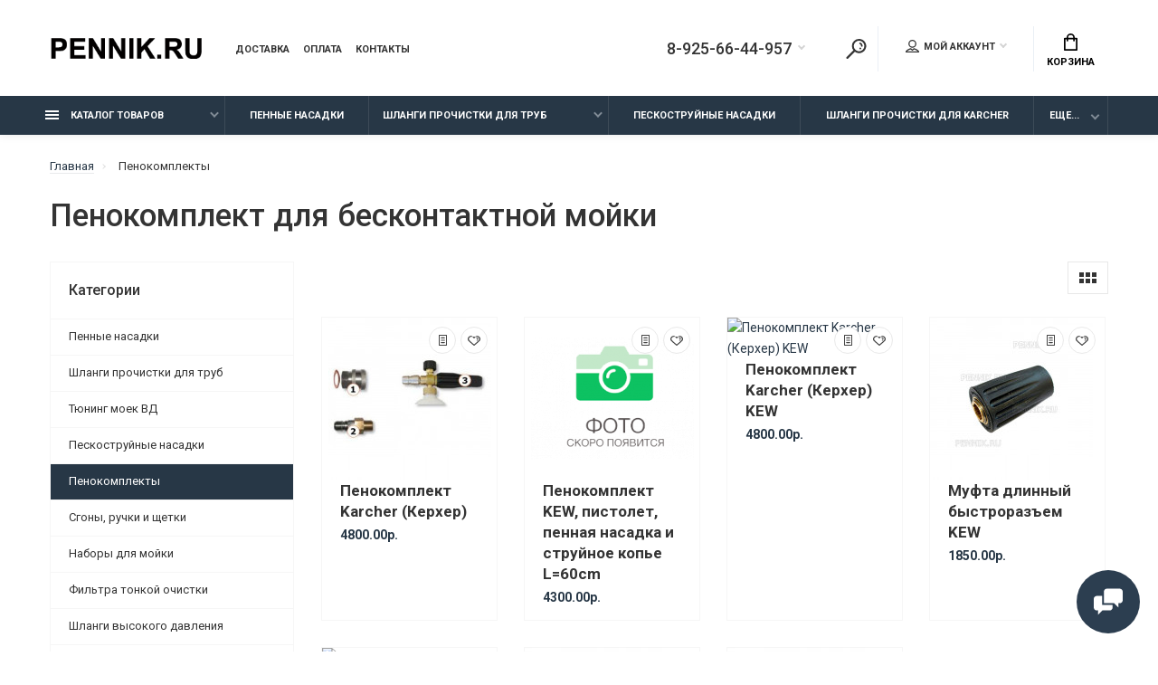

--- FILE ---
content_type: text/html; charset=utf-8
request_url: https://pennik.ru/penokomplekt/
body_size: 14243
content:
<!doctype html>
<html dir="ltr" lang="ru">
  <head>
    <meta charset="utf-8">
	<meta name="viewport" content="width=device-width, initial-scale=1, shrink-to-fit=no">
	<meta name="format-detection" content="telephone=no">
	<meta name="MobileOptimized" content="380">
    <base href="https://pennik.ru/">
    <title>Пенокомплект для бесконтактной мойки с копьем и без</title>
    <meta name="theme-color" content="#273746">
    <meta name="format-detection" content="telephone=no">
    <meta http-equiv="X-UA-Compatible" content="IE=Edge">
<!-- Google Tag Manager -->
<script>(function(w,d,s,l,i){w[l]=w[l]||[];w[l].push({'gtm.start':
new Date().getTime(),event:'gtm.js'});var f=d.getElementsByTagName(s)[0],
j=d.createElement(s),dl=l!='dataLayer'?'&l='+l:'';j.async=true;j.src=
'https://www.googletagmanager.com/gtm.js?id='+i+dl;f.parentNode.insertBefore(j,f);
})(window,document,'script','dataLayer','GTM-MWX56N');</script>
<!-- End Google Tag Manager -->
 
		<meta name="description" content="Пенокомплект для бесконтактной мойки удобен в работе, быстрая замена струйной копья (трубки) на пенную насадку. Купить в Москве и с доставкой по России.">
 
 
		<meta name="keywords" content= "пенокомплект, пенокомплект karcher, пенокомплект для бесконтактной мойки">
 
 
 
 
		<link rel="apple-touch-icon" sizes="180x180" href="https://pennik.ru/image/catalog/tech/favicon-180x180.jpg">
 
 
		<link rel="icon" type="image/png" href="https://pennik.ru/image/catalog/tech/favicon-32x32.jpg" sizes="32x32">
 
 
		<link rel="icon" type="image/png" href="https://pennik.ru/image/catalog/tech/favicon-16x16.jpg" sizes="16x16">
 
 
		<meta property="og:title" content="Пенокомплект для бесконтактной мойки с копьем и без " />
		<meta property="og:type" content="website">
		<meta property="og:url" content="https://pennik.ru/penokomplekt/">
 
		<meta property="og:image" content="https://pennik.ru/image/catalog/tech/logo-100x100.png">
 
		<meta property="og:site_name" content="Оборудование для бесконтактной мойки">
 

	<link rel="stylesheet" href="catalog/view/theme/technics/css/bootstrap/3.3.5/bootstrap.min.css?v1.4.1">
	<link rel="stylesheet" href="catalog/view/theme/technics/css/app.min.css?v1.4.1">
	<link rel="stylesheet" href="https://fonts.googleapis.com/css2?family=Roboto:ital,wght@0,300;0,400;0,500;0,700;1,300;1,400;1,500;1,700&display=swap" media="screen and (min-width: 767px)">
 
<style>
:root {font-size: 10px; } @media (max-width: 479px) {:root {font-size: 9px; }}
.app {overflow: hidden;position: relative;min-height: 100%;}
body {font: 400 1.4rem/1.714 "Roboto", Helvetica, Arial, als_rublregular, sans-serif;}
button,input,optgroup,select,textarea,.fancybox-container {font-family: "Roboto", Helvetica, Arial, als_rublregular, sans-serif;}
 
/* 2C3E50 273746 808B96 39, 55, 70, 0.5 39, 55, 70, 0.1 */
a,mark,.btn--copy:hover,.btn--blog:hover,.btn--preview:hover,.btn--preview:focus,.btn--dashed,.btn--link,.btn--transparent,.ui-check:hover,.ui-number .jq-number__spin:hover,.fancybox-close-small:hover,.popup__close:hover,.signin__close:hover,.slides .slick-arrow:hover,.products__sorting-btn,.products__item-price,.products__line-price,.products__line-buttons .btn--blog:hover,.products__micro-price,.products__tabs-btn,.media__item-title,.category__item:hover,.info__item svg,.sku__close:hover,.sku__thumbs-video,.sku__rating mark,.other__item-price,.details__tabs-btn,.comments__heading mark,.comments__statistic-count,.tabs__btn,.options__link, .options__btn,.catalog__nav-link:hover, .catalog__nav-link.is-active,.checkout__accordion dt,.checkout__basket-title,.offices__panel .ui-select .jq-selectbox__select,.personal__nav-link:hover,.personal__nav-link.is-active,.brands__item-link,.compare__column-item-price,.nav__topline-sublink,.nav__topbar-sublink,.search__btn:hover,.phone__link,.cart__item-title a,.nav__priority-dropdown .nav__link,.is-open > .nav__link,.is-open > .nav__link:not([href]):not([tabindex]),.is-open > .nav__link:not([href]):not([tabindex]):hover, .is-open > .nav__priority-toggle,.nav__promo-slides .slick-arrow:hover,.footer__social-link,.footer--v6 .footer__middle .nav-categories__link,.footer--v6 .footer__middle .footer__social-link:hover,.link, .sku__brand a,.link-underline, .sorting__link, .media__link, .category__link, .seo__readmore-link, .breadcrumbs__link, .reviews__link, .reviews__item-link,.footer__phone-link,.link-dashed, .products__status-link, .sku__status-link,.modal-header .close:hover,.blog__nav-link,.search__input,.subsc-min__btn,.footer__questions-link,.products__item-images .slick-arrow:hover,.products__line-images .slick-arrow:hover,.products__micro-images .slick-arrow:hover{
  color: #273746;}
.search__input:-ms-input-placeholder{
  color: #273746;}
.search__input::placeholder{
  color: #273746;}
@media (max-width: 767px) {
.header--v1 .acc .acc__btn.is-active,.header--v1 .lang .lang__btn.is-active,.header--v1 .wallet .wallet__btn.is-active,.header--v2 .acc .acc__btn.is-active,.header--v2 .lang .lang__btn.is-active,.header--v2 .wallet .wallet__btn.is-active,.header--v4 .acc .acc__btn.is-active,.header--v4 .lang .lang__btn.is-active,.header--v4 .wallet .wallet__btn.is-active,.header--v5 .acc .acc__btn.is-active,.header--v5 .lang .lang__btn.is-active,.header--v5 .wallet .wallet__btn.is-active,.header--v6 .acc .acc__btn.is-active,.header--v6 .lang .lang__btn.is-active,.header--v6 .wallet .wallet__btn.is-active,.header--v8 .acc .acc__btn.is-active,.header--v8 .lang .lang__btn.is-active,.header--v8 .wallet .wallet__btn.is-active,.header--v9 .acc .acc__btn.is-active,.header--v9 .lang .lang__btn.is-active,.header--v9 .wallet .wallet__btn.is-active,.header--v10 .acc .acc__btn.is-active,.header--v10 .lang .lang__btn.is-active,.header--v10 .wallet .wallet__btn.is-active{
  color: #273746;}
}
@media (min-width: 480px) {
.products__item--dual .products__item-title{
  color: #273746;}
}
.btn--transparent:hover,.btn--transparent:focus,.ui-check__input:checked ~ .ui-check__checkbox,.products__item-mark--new,.products__line-mark--new,.products__micro-mark--new,.pagination > li.active > a:after,.pagination > li.active > span:after,.tabs__btn.is-active:after,.options__dropdown > li:hover,.catalog__nav-menu > li.is-active > .catalog__nav-link,.contacts__item-icon,.blog__nav-link:hover,.article__tags-item:hover,.tags__btn:hover,.cart__counter,.nav,.ctrl-v6__btn-counter,.ctrl-v4__btn-counter,.header--service,.subsc__btn,.irs-bar,.irs-handle,.nav__topline-sublink:hover,.nav__topbar-sublink:hover,.nav__priority-dropdown li.is-open > .nav__link:not(.nav__link--arrow), .nav__priority-dropdown li.is-open > .nav__list-link,.nav__list-link:not(.nav__list-link--arrow):hover{
  background: #273746;}
.btn--transparent:hover,.btn--transparent:focus,.ui-range__input:focus,.ui-check__input:checked ~ .ui-check__radio,.ui-check__input:checked ~ .ui-check__checkbox,.options__dropdown > li:hover [class^="icon-view"]:after, .options__dropdown > li:hover [class^="icon-view"]:before,.offices__panel .ui-select .jq-selectbox__trigger-arrow,.personal__nav-link.is-active,.nav__priority-dropdown li.is-open > .nav__link--arrow:after, .nav__priority-dropdown li.is-open > .nav__list-link--arrow:after,.header--v9 .nav .nav__priority-toggle:after,.subsc-min__input:focus,.nav__list-link--arrow:hover:after{
  border-color: #273746;}
.irs-handle.state_hover, .irs-handle:hover{
  box-shadow: inset 0 0 0 .2rem #273746;}
.products__item-replace .icon-replace,.products__item-replace:hover,.reviews__slides--catalog .slick-arrow:hover,.compare__nav-prev:hover, .compare__nav-next:hover,.compare__column-add:hover,.compare__column-item-delete .icon-delete-compare,.compare__column-item-delete:hover{
  color: #2C3E50;}
.btn--white:hover,.btn--white:focus,.btn--blue,.btn--cart,.ui-size__input:checked ~ .ui-size__btn,.ui-select.opened .jq-selectbox__trigger,.ui-select .jq-selectbox__dropdown li:hover,.app-notice__btn:hover,.mCSB_scrollTools .mCSB_dragger .mCSB_dragger_bar,.products__slides > .slick-arrow:hover,.set__slides > .slick-arrow:hover,.media__slides > .slick-arrow:hover,.sku__thumbs .slick-arrow:hover,.other__slides .slick-arrow:hover,.filter__back:hover,.filter__clear:hover,.reviews__slides--homepage > .slick-arrow:hover,.compare__column-add-icon,.cart__back:hover,.cart__clear:hover,.nav__list-close:hover,#collapse-shipping-method .btn.btn-primary,.scroll-to-top:hover,.btn--black:hover,.btn--black:focus,.app-chats__toggle,.slick-dots li button:hover:before,.slick-dots li button:focus:before{
  background: #2C3E50;}
.bootstrap-datetimepicker-widget table td.active, .bootstrap-datetimepicker-widget table td.active:hover,.bootstrap-datetimepicker-widget table td span.active,s.bootstrap-datetimepicker-widget table td.today:before {
  background-color: #2C3E50;}
.btn--white:hover,.btn--white:focus,.ui-size__input:checked ~ .ui-size__btn,.ui-size__btn:hover,.slick-current .sku__thumbs-item,.slick-current .sku__thumbs-video,.sku__thumbs-item:hover,.filter__clear:hover,.cart__clear:hover,.btn--black:hover,.btn--black:focus{
  border-color: #2C3E50;}
a:hover,.btn--link:hover,.btn--dashed:hover,.btn--dashed:focus,.products__sorting-btn:hover,.products__tabs-btn:hover,.media__item:not(.media__item--bg):hover .media__item-title,.sku__thumbs-video:hover,.tabs__btn:hover,.options__link:hover, .options__btn:hover,.brands__item-link:hover,.phone__btn:hover,.phone__link:hover,.acc__btn:hover,.lang__btn:hover,.wallet__btn:hover,.cart__item-title a:hover,.header--v1 .search .search__close:hover,.header--v2 .search .search__close:hover,.header--v3 .search .search__close:hover,.header--v4 .search .search__close:hover,.header--v6 .search .search__close:hover,.header--v7 .search .search__close:hover,.header--v1 .search .search__send:hover,.header--v2 .search .search__send:hover,.header--v3 .search .search__send:hover,.header--v4 .search .search__send:hover,.header--v6 .search .search__send:hover,.header--v7 .search .search__send:hover,.subsc-min__btn:hover,.footer__social--icons .footer__social-link:hover,.footer__social-link:hover,.footer__nav .footer__phone-link:hover,.footer--v6 .footer__middle .nav-categories__link:hover,.link:hover, .sku__brand a:hover,.link-underline:hover, .sorting__link:hover, .media__link:hover, .category__link:hover, .seo__readmore-link:hover, .breadcrumbs__link:hover, .reviews__link:hover, .reviews__item-link:hover, .footer__phone-link:hover,.link-dashed:hover, .products__status-link:hover, .sku__status-link:hover{
  color: #808B96;}
.pagination > li > span:after,.tabs__btn:hover:after,.subsc__btn:hover,.app-chats__toggle:hover,.pagination > li > a:after, .pagination > li > span:after{
  background: #808B96;}
.cart__clear:hover,.system__social-link:hover{
  border-color: #808B96;}
.search__input:focus,.header--v1 .search .search__input:focus,.header--v2 .search .search__input:focus,.header--v3 .search .search__input:focus,.header--v4 .search .search__input:focus,.header--v6 .search .search__input:focus,.header--v7 .search .search__input:focus,.nav__priority-toggle:after,.nav__link--arrow:after {
  border-bottom-color: #808B96;}
.nav__priority-toggle:after,.nav__link--arrow:after{
  border-right-color: #808B96;}
.ui-input:focus, .ui-textarea:focus, .ui-select .jq-selectbox__select:focus,.ui-check:hover .ui-check__radio, .ui-check:hover .ui-check__checkbox,.cart__counter:after,.ctrl-v6__btn-counter:after,.ctrl-v4__btn-counter:after{
  border-color: rgba(39, 55, 70, 0.5); /* 273746 0.5 */ }
.btn--dashed span,.products__sorting-btn,.media__item-title u,.phone__link,.link--underline, .sku__brand a,.link--dashed,.link-underline, .sorting__link, .media__link, .category__link, .seo__readmore-link, .breadcrumbs__link, .reviews__link, .reviews__item-link, .footer__phone-link,.link-dashed, .products__status-link, .sku__status-link{
  border-bottom-color: rgba(39, 55, 70, 0.1); /* 273746 0.1 */ }
.footer__nav .footer__phone-link:hover{
  border-color: rgba(39, 55, 70, 0.1); /* 273746 0.1 */ }


.btn--preview.js-btn-preview {display: none;} 
	
/*увеличить картинки*/
.products__item-images {
height: inherit;
margin: -.8rem -2.0rem 0;
padding: 0;}
.products__item-images .slick-slide {
height: inherit;
padding: 0;}
.products__item {
height: 50.1rem;}
.sku__slides {
padding: 0;}
/*названия товаров отображать полностью*/
.products__item {
height: 100%;}
.products__item-title {
white-space: initial;}
.products__grid .products__item-countdown {
position: absolute;
left: 0;
right: 0;}
.products__grid .products__item.products__item--countdown:hover {
height: calc(100% + 25rem);}
.products__slides > .slick-list > .slick-track > .slick-slide, .set__slides > .slick-list > .slick-track > .slick-slide {
height: auto;
*display: flex;}
@media (min-width: 480px) {
.products__item-title {
font-size:1.7rem;}}
.details__info-dl dt {
color: #7D7D7D;
font-size: 1.5rem;}

.button.cookieagry__close {
  background-color: #ff1100;} 
	
</style>
 
		<link href="https://pennik.ru/penokomplekt/" rel="canonical">
 
		<link href="https://pennik.ru/image/catalog/tech/favicon-100x100.png" rel="icon">
 
 
		<script src="catalog/view/javascript/technics/plugins.min.js?v1.4.1"></script>
		 
		<script src="catalog/view/javascript/technics/bootstrap/3.3.5/bootstrap.min.js?v1.4.1"></script>
		<script src="catalog/view/javascript/technics/app.min.js?v1.4.1"></script>
 
 

 

 

 


		  
 <!--[if summernote_ext_status]><meta Summernote Extended is Disabled /><![endif]-->
		  
  </head>
  <body class="page-homepage">
<!-- Google Tag Manager (noscript) -->
<noscript><iframe src="https://www.googletagmanager.com/ns.html?id=GTM-MWX56N"
height="0" width="0" style="display:none;visibility:hidden"></iframe></noscript>
<!-- End Google Tag Manager (noscript) -->
    <div class="app app--v2">
      <!-- Popups :: Start-->
	  <!--noindex-->
      <div class="popup popup--570" style="display: none;" id="signin">
        <button class="popup__close" data-fancybox-close>
          <svg class="icon-close">
            <use xlink:href="catalog/view/theme/technics/sprites/sprite.svg#icon-close"></use>
          </svg>
        </button>
        <div class="signin">
          <div class="row">
            <div class="col-12 col-md-12">
              <div class="signin__head"><span class="signin__title">Авторизация</span></div>
              <div class="signin__body">
                <form action="https://pennik.ru/index.php?route=account/login" enctype="multipart/form-data" id="loginform" method="post">
                  <label class="ui-label">Электронная почта</label>
                  <div class="ui-field">
                    <input class="ui-input" type="email" name="email" placeholder="Электронная почта" required>
                  </div>
                  <label class="ui-label">Пароль</label>
                  <div class="ui-field">
                    <input class="ui-input" type="password" name="password" placeholder="Пароль" required>
					<a href="https://pennik.ru/index.php?route=account/forgotten">Забыли пароль?</a>
                  </div>
                  <div class="signin__action">
					<button class="btn btn--blue" form="loginform" type="submit">Войти</button>
					<a class="btn btn--link" href="https://pennik.ru/index.php?route=account/register">Регистрация</a>
                  </div>
                </form>
              </div>
            </div>
          </div>
        </div>
      </div>
	  <!--/noindex-->
      <!-- Popups :: End-->
	        <!-- Header v2 :: Start-->
      <header class="header header--v2">
        <div class="topbar">
          <div class="container-fluid">
            <div class="row">
              <div class="col col-xl-2">
                <div class="logo">
					 
						<a href="https://pennik.ru/"><img src="https://pennik.ru/image/catalog/tech/logo-240-32-1.png" title="Оборудование для бесконтактной мойки" alt="Оборудование для бесконтактной мойки"></a>
						 
				</div>
              </div>
                                <div class="col-hidden col-lg-visible col col-nav">
                  <nav class="nav__topbar">
                    <ul class="nav__topbar-menu">
                      
                         
                          
    <li><a class="nav__topline-link" href="https://pennik.ru/dostavka.html" >Доставка</a></li>


    <li><a class="nav__topline-link" href="https://pennik.ru/oplata.html" >Оплата</a></li>


    <li><a class="nav__topline-link" href="https://pennik.ru/contact-us.html" >Контакты</a></li>


                              
                                          </ul>
                  </nav>
                </div>
                              <div class="col col-auto col-phone">

				 
	                <div class="phone js-toggle">
						                  <button class="phone__btn js-toggle-btn">8-925-66-44-957</button>
												
                                    <div class="phone__dropdown js-toggle-dropdown">
                      <ul class="phone__menu">
                                   	                    
	            			   <li><a class="phone__menu-link" rel="nofollow" href="tel:8-925-66-44-957">8-925-66-44-957</a></li>
                                    	                    
	            			   <li><a class="phone__menu-link" rel="nofollow" href="tel:8-995-882-53-07">8-995-882-53-07</a></li>
                    
                     </ul>  
                   </div> 
                 
	                </div>
					

              </div>
                <div class="col-hidden col-md-visible col-auto col-search">
                <div class="search js-search">
                    <button class="search__btn">
                      <svg class="icon-search">
                        <use xlink:href="catalog/view/theme/technics/sprites/sprite.svg#icon-search"></use>
                      </svg>
                    </button>
                    <div class="search__wrapper">
                      <div class="search__wrapper-in">
						<button class="search__send">
                          <svg class="icon-search">
                            <use xlink:href="catalog/view/theme/technics/sprites/sprite.svg#icon-search"></use>
                          </svg>
						</button>
                        <button class="search__close">
                          <svg class="icon-close">
                            <use xlink:href="catalog/view/theme/technics/sprites/sprite.svg#icon-close"></use>
                          </svg>
                        </button>
                        <input class="search__input js-search-input" name="search" value="" type="search" placeholder="Что будем искать">
                      </div>
                    </div>
                </div>
                </div>

              <div class="col-hidden col-md-visible col-auto">
                <div class="ctrl">
				 
                  <div class="acc js-toggle">
                    <button class="acc__btn js-toggle-btn">
                      <svg class="icon-user">
                        <use xlink:href="catalog/view/theme/technics/sprites/sprite.svg#icon-user"></use>
                      </svg>Мой аккаунт <span id="wishcomptotall" class="acc__counter"  style="display:none;"  >0</span>
                    </button>
                    <div class="acc__dropdown js-toggle-dropdown">
                      <ul class="acc__menu">
                        <li><a class="acc__link js-fancy-popup" href="#signin">Авторизация / Регистрация</a></li>
                        <li id="wish"><a class="acc__link" href="https://pennik.ru/index.php?route=account/wishlist">Избранное (0)</a>
</li>
                        <li id="compare"><a class="acc__link" href="https://pennik.ru/index.php?route=product/compare">Сравнение (0)</a>
</li>
                      </ul>
                    </div>
                  </div>
				

                </div>
              </div>
              <div class="col-auto">
                <div class="cart js-toggle js-cart-call" id="cart">
                  <button class="cart__btn js-toggle-btn">
                    <svg class="icon-cart">
                      <use xlink:href="catalog/view/theme/technics/sprites/sprite.svg#icon-cart"></use>
                    </svg>
					<span id="cart-total">
										</span>
					Корзина
                  </button>
			  <div class="cart__dropdown js-toggle-dropdown">
                    <div class="cart__head">
                      <button class="cart__back js-toggle-close">
                        <svg class="icon-back">
                          <use xlink:href="catalog/view/theme/technics/sprites/sprite.svg#icon-back"></use>
                        </svg>
                      </button><span class="cart__heading">Корзина</span>
                      <button class="cart__clear" onclick="cart.clear();" style="display: none;">
                        <svg class="icon-clear">
                          <use xlink:href="catalog/view/theme/technics/sprites/sprite.svg#icon-clear"></use>
                        </svg>Очистить
                      </button>
                    </div>
                    <div class="cart__body">
                      <div class="cart__scroll">
                        <div class="alerts">
                                                  </div>
					  					  <ul class="cart__list">
					    <li><div class="cart__item"><p>Ваша корзина пуста!</p></div></li>
					  </ul>
					                        </div>
                    </div>
                    <div class="cart__foot" style="display: none;">
                      <div class="row">
                        <div class="col-5"><a class="btn btn--link" href="https://pennik.ru/index.php?route=checkout/cart">Корзина покупок</a></div>
                        <div class="col-7"><a class="btn btn--blue" href="https://pennik.ru/index.php?route=checkout/checkout">Оформление заказа</a>
												<a class="btn btn--link js-fancy-popup-cart" href="#popup-buy-click-cc" data-typefrom="cart-popup" data-for="">Быстрый заказ</a>
												</div>
                      </div>
                    </div>
                  </div>
				  
		 
		  <div class="popup popup--570" style="display: none;" id="popup-buy-click-cc">
			<button class="popup__close" data-fancybox-close>
			  <svg class="icon-close">
				<use xlink:href="catalog/view/theme/technics/sprites/sprite.svg#icon-close"></use>
			  </svg>
			</button>
			<div class="writeus"><span class="writeus__heading">Быстрый заказ</span>
			  <div class="writeus__form">
				 
	<label class="ui-label required" >Имя</label>
	<div class="ui-field" >
		<input class="ui-input" type="text" placeholder="Имя" value=""    name="name">
	</div>

	<label class="ui-label required" >Телефон</label>
	<div class="ui-field" >
		<input class="ui-input" type="text" placeholder="Телефон" value=""  name="phone">
	</div>

	<label class="ui-label" style="display:none;">E-Mail</label>
	<div class="ui-field" style="display:none;">
		<input class="ui-input" type="text" placeholder=" E-Mail" value=""  name="email">
	</div>

	<label class="ui-label" >Комментарий</label>
	<div class="ui-field" >
		<textarea class="ui-textarea" rows="5" placeholder="Комментарий" name="comment"></textarea>
	</div>

				
				  <div class="writeus__action">
					<button type="button" class="btn btn--blue js-btn-add-cart-fast-custom quickbuy-send" onclick="cart.add2cartFast($('#popup-buy-click-cc input,#popup-buy-click-cc textarea'));">Отправить заказ</button>
					<input name="redirect"  value="1" class="fast-redirect" type="hidden">
				  </div>
				 
			  </div>
			</div>
		  </div>
		                </div>
              </div> 
            </div>
          </div>
        </div>
        <nav class="nav js-sticky">
          <div class="container-fluid">
            <div class="nav__mobile">
              <ul class="nav__menu">
                <li><a class="nav__link nav__link--arrow" href="#">
                    <svg class="icon-toggle">
                      <use xlink:href="catalog/view/theme/technics/sprites/sprite.svg#icon-toggle"></use>
                    </svg>Меню</a>
                  <div class="nav__dropdown nav__dropdown--list">
                    <div class="nav__list">
                      <div class="nav__list-head">
                        <button class="nav__list-close">
                          <svg class="icon-back">
                            <use xlink:href="catalog/view/theme/technics/sprites/sprite.svg#icon-back"></use>
                          </svg>
                        </button><b class="nav__list-heading">Категории</b>
                      </div>
                      <div class="nav__list-body">
                        <ul class="nav__list-menu"></ul>
                      </div>
                    </div>
                  </div>
                </li>
              </ul>
            </div>
            <div class="nav__priority">
              <ul class="nav__menu js-priority" data-text-more="Еще...">
 
                <!-- MAIN NAV  -->
				                  <!-- MAIN NAV Vertical  -->
                <li><a class="nav__link nav__link--arrow" href="/">
                    <svg class="icon-toggle">
                      <use xlink:href="catalog/view/theme/technics/sprites/sprite.svg#icon-toggle"></use>
                    </svg> Каталог товаров  </a>
                  <div class="nav__dropdown">
                    <div class="nav__list">
                      <div class="nav__list-head">
                        <button class="nav__list-close">
                          <svg class="icon-back">
                            <use xlink:href="catalog/view/theme/technics/sprites/sprite.svg#icon-back"></use>
                          </svg>
                        </button><b class="nav__list-heading">Категории</b>
                      </div>
                      <div class="nav__list-body">
                        <ul class="nav__list-menu">
                                           
                           
   
    	
          <li><a class="nav__list-link" href="https://pennik.ru/pennye-nasadki/">Пенные насадки</a></li>
     
   
   
    	
     

        

                  <li><a class="nav__list-link nav__list-link--arrow" href="https://pennik.ru/shlangi-prochistki/">Шланги прочистки для труб</a>
                            <div class="nav__list-dropdown nav__list-dropdown--full ">
                              <div class="nav__group">
                                <div class="row">
                                 							      <div class="col-xl-12">
							     										<div class="row">
									  										  										  <div class="col-4 col-lg-3" style="-ms-flex: 0 0 100%;flex: 0 0 100%;max-width: 100%;">
										 
											<a class="nav__group-title" href="https://pennik.ru/shlangi-prochistki/kanalopromyvochnye-forsunki/">Форсунки для шланга</a>
										   
											
										  										 
											<a class="nav__group-title" href="https://pennik.ru/shlangi-prochistki/shlangi-prochistki-dlya-trub-po-proizvoditelyam/">Шланги прочистки для труб по производителям</a>
										                                     
											<ul class="nav__group-menu">
												  													<li><a class="nav__group-link" href="https://pennik.ru/shlangi-prochistki/shlangi-prochistki-dlya-trub-po-proizvoditelyam/shlangi-dlya-prochistki-trub-k-lyubym-apparatam/">Шланг для прочистки труб для моек которых нет в каталоге</a></li>
												  													<li><a class="nav__group-link" href="https://pennik.ru/shlangi-prochistki/shlangi-prochistki-dlya-trub-po-proizvoditelyam/shlangi-prochistki-black-decker/">Шланг для прочистки труб BlackDecker </a></li>
												  													<li><a class="nav__group-link" href="https://pennik.ru/shlangi-prochistki/shlangi-prochistki-dlya-trub-po-proizvoditelyam/shlangi-prochistki-bosch/">Шланг прочистки труб для Bosch</a></li>
												  													<li><a class="nav__group-link" href="https://pennik.ru/shlangi-prochistki/shlangi-prochistki-dlya-trub-po-proizvoditelyam/shlangi-prochistki-bort/">Шланги прочистки для Bort</a></li>
												  												  
												  													<li><a class="nav__group-link nav__group-link--more" href="https://pennik.ru/shlangi-prochistki/shlangi-prochistki-dlya-trub-po-proizvoditelyam/">Показать все</a></li>
												  											</ul>
										  										 
											<a class="nav__group-title" href="https://pennik.ru/shlangi-prochistki/shlang-prochistki-trub-1-8/">Шланги прочистки труб под заказ с форсункой 1/8</a>
										   
											
										  																				  </div>
									  										</div>
								  </div>
								  

					                                </div>
                              </div>
                            </div>
                          </li>
                  

     
   
   
    	
          <li><a class="nav__list-link" href="https://pennik.ru/shlangi-prochistki/shlangi-prochistki-dlya-trub-po-proizvoditelyam/shlangi-prochistki-karcher/">Шланги прочистки для Karcher</a></li>
     
   
   
    	
          <li><a class="nav__list-link" href="https://pennik.ru/nabory/">Наборы для мойки</a></li>
     
   
   
    	
          <li><a class="nav__list-link" href="https://pennik.ru/cleaners/">Торнадор (Химчистка)</a></li>
     
   
   
    	
          <li><a class="nav__list-link" href="https://pennik.ru/penokomplekt/">Пенокомплекты</a></li>
     
   
   
    	
          <li><a class="nav__list-link" href="https://pennik.ru/shlangi-vysokogo-davleniya/">Шланги высокого давления</a></li>
     
   
   
    	
          <li><a class="nav__list-link" href="https://pennik.ru/brushes/">Сгоны, ручки и щетки</a></li>
     
   
   
    	
          <li><a class="nav__list-link" href="https://pennik.ru/zamsha-mikrofibra-salfetki/">Замша, микрофибра и салфетки</a></li>
     
   
   
    	
          <li><a class="nav__list-link" href="https://pennik.ru/filtra-tonkoi-ochistki-dlia-moek/">Фильтра тонкой очистки</a></li>
     
   
   
    	
          <li><a class="nav__list-link" href="https://pennik.ru/apparaty-vysokogo-davleniia/">Мойки высокого давления</a></li>
     
   
   
    	
          <li><a class="nav__list-link" href="https://pennik.ru/pistolety-vysokogo-davleniia/">Пистолеты высокого давления</a></li>
     
   
   
    	
     

        

                  <li><a class="nav__list-link nav__list-link--arrow" href="https://pennik.ru/struinye-trubki-kopia/">Струйные трубки для моек</a>
                            <div class="nav__list-dropdown nav__list-dropdown--full ">
                              <div class="nav__group">
                                <div class="row">
                                 							      <div class="col-xl-12">
							     										<div class="row">
									  										  										  <div class="col-4 col-lg-3" style="-ms-flex: 0 0 100%;flex: 0 0 100%;max-width: 100%;">
										 
											<a class="nav__group-title" href="https://pennik.ru/struinye-trubki-kopia/forsunki-dlia-struinykh-trubok/">Распылительные форсунки для струйных трубок.</a>
										   
											
										  																				  </div>
									  										</div>
								  </div>
								  

					                                </div>
                              </div>
                            </div>
                          </li>
                  

     
   
   
    	
          <li><a class="nav__list-link" href="https://pennik.ru/parts-accessories/perehodniki/">Переходники</a></li>
     
   
   
    	
          <li><a class="nav__list-link" href="https://pennik.ru/peskostruinaia-nasadka-dlia-moiki/">Пескоструйные насадки</a></li>
     
   
   
    	
          <li><a class="nav__list-link" href="https://pennik.ru/filtra-dlya-pylesosov/">Фильтра и мешки для пылесосов</a></li>
     
   
   
    	
          <li><a class="nav__list-link" href="https://pennik.ru/raspyliteli-nizkogo-davleniya/">Распылители низкого давления</a></li>
     
   
   
    	
     

        

                  <li><a class="nav__list-link nav__list-link--arrow" href="https://pennik.ru/parts-accessories/">Запчасти к насадке</a>
                            <div class="nav__list-dropdown nav__list-dropdown--full ">
                              <div class="nav__group">
                                <div class="row">
                                 							      <div class="col-xl-12">
							     										<div class="row">
									  										  										  <div class="col-4 col-lg-3" style="-ms-flex: 0 0 100%;flex: 0 0 100%;max-width: 100%;">
										 
											<a class="nav__group-title" href="https://pennik.ru/parts-accessories/perehodniki/">Переходники</a>
										   
											
										  										 
											<a class="nav__group-title" href="https://pennik.ru/parts-accessories/adapters/">Адаптеры для моек высокого давления</a>
										   
											
										  																				  </div>
									  										</div>
								  </div>
								  

					                                </div>
                              </div>
                            </div>
                          </li>
                  

     
   
   
    	
     

        

                  <li><a class="nav__list-link nav__list-link--arrow" href="https://pennik.ru/shlangi-prochistki/shlangi-prochistki-dlya-trub-po-proizvoditelyam/">Шланги прочистки для труб по производителям</a>
                            <div class="nav__list-dropdown nav__list-dropdown--full ">
                              <div class="nav__group">
                                <div class="row">
                                 							      <div class="col-xl-12">
							     										<div class="row">
									  										  										  <div class="col-4 col-lg-3" style="-ms-flex: 0 0 100%;flex: 0 0 100%;max-width: 100%;">
										 
											<a class="nav__group-title" href="https://pennik.ru/shlangi-prochistki/shlangi-prochistki-dlya-trub-po-proizvoditelyam/shlangi-dlya-prochistki-trub-k-lyubym-apparatam/">Шланг для прочистки труб для моек которых нет в каталоге</a>
										   
											
										  										 
											<a class="nav__group-title" href="https://pennik.ru/shlangi-prochistki/shlangi-prochistki-dlya-trub-po-proizvoditelyam/shlangi-prochistki-black-decker/">Шланг для прочистки труб BlackDecker </a>
										   
											
										  										 
											<a class="nav__group-title" href="https://pennik.ru/shlangi-prochistki/shlangi-prochistki-dlya-trub-po-proizvoditelyam/shlangi-prochistki-bosch/">Шланг прочистки труб для Bosch</a>
										   
											
										  										 
											<a class="nav__group-title" href="https://pennik.ru/shlangi-prochistki/shlangi-prochistki-dlya-trub-po-proizvoditelyam/shlangi-prochistki-bort/">Шланги прочистки для Bort</a>
										   
											
										  										 
											<a class="nav__group-title" href="https://pennik.ru/shlangi-prochistki/shlangi-prochistki-dlya-trub-po-proizvoditelyam/shlangi-prochistki-carver/">Шланг для прочистки труб Carver</a>
										   
											
										  										 
											<a class="nav__group-title" href="https://pennik.ru/shlangi-prochistki/shlangi-prochistki-dlya-trub-po-proizvoditelyam/shlangi-prochistki-daewoo/">Шланг прочистки труб для Daewoo</a>
										   
											
										  										 
											<a class="nav__group-title" href="https://pennik.ru/shlangi-prochistki/shlangi-prochistki-dlya-trub-po-proizvoditelyam/shlangi-prochistki-elitech/">Шланги прочистки для Elitech</a>
										   
											
										  										 
											<a class="nav__group-title" href="https://pennik.ru/shlangi-prochistki/shlangi-prochistki-dlya-trub-po-proizvoditelyam/shlangi-prochistki-greenworks/">Шланги прочистки для Greenworks</a>
										   
											
										  										 
											<a class="nav__group-title" href="https://pennik.ru/shlangi-prochistki/shlangi-prochistki-dlya-trub-po-proizvoditelyam/shlangi-prochistki-huter/">Шланг для промывки труб к Huter</a>
										   
											
										  										 
											<a class="nav__group-title" href="https://pennik.ru/shlangi-prochistki/shlangi-prochistki-dlya-trub-po-proizvoditelyam/shlangi-prochistki-husqvarna/">Шланг прочистки труб для Husqvarna</a>
										   
											
										  										 
											<a class="nav__group-title" href="https://pennik.ru/shlangi-prochistki/shlangi-prochistki-dlya-trub-po-proizvoditelyam/shlangi-prochistki-interskol/">Шланги прочистки для Интерскол</a>
										   
											
										  										 
											<a class="nav__group-title" href="https://pennik.ru/shlangi-prochistki/shlangi-prochistki-dlya-trub-po-proizvoditelyam/shlangi-prochistki-karcher/">Шланги прочистки для Karcher</a>
										   
											
										  										 
											<a class="nav__group-title" href="https://pennik.ru/shlangi-prochistki/shlangi-prochistki-dlya-trub-po-proizvoditelyam/shlangi-prochistki-kranzle/">Шланги прочистки для Kranzle</a>
										   
											
										  										 
											<a class="nav__group-title" href="https://pennik.ru/shlangi-prochistki/shlangi-prochistki-dlya-trub-po-proizvoditelyam/shlangi-prochistki-kraton/">Шланги прочистки для Кратон</a>
										   
											
										  										 
											<a class="nav__group-title" href="https://pennik.ru/shlangi-prochistki/shlangi-prochistki-dlya-trub-po-proizvoditelyam/shlangi-prochistki-lavor/">Шланги прочистки для Lavor</a>
										   
											
										  										 
											<a class="nav__group-title" href="https://pennik.ru/shlangi-prochistki/shlangi-prochistki-dlya-trub-po-proizvoditelyam/shlangi-prochistki-mac-allister/">Комплект для чистки труб MAC ALLISTER</a>
										   
											
										  										 
											<a class="nav__group-title" href="https://pennik.ru/shlangi-prochistki/shlangi-prochistki-dlya-trub-po-proizvoditelyam/shlangi-prochistki-makita/">Шланги прочистки для Makita</a>
										   
											
										  										 
											<a class="nav__group-title" href="https://pennik.ru/shlangi-prochistki/shlangi-prochistki-dlya-trub-po-proizvoditelyam/shlangi-prochistki-nilfisk-alto/">Шланг прочистки труб для Nilfisk-ALTO</a>
										   
											
										  										 
											<a class="nav__group-title" href="https://pennik.ru/shlangi-prochistki/shlangi-prochistki-dlya-trub-po-proizvoditelyam/shlangi-prochistki-patriot/">Шланги прочистки труб для Patriot</a>
										   
											
										  										 
											<a class="nav__group-title" href="https://pennik.ru/shlangi-prochistki/shlangi-prochistki-dlya-trub-po-proizvoditelyam/shlangi-prochistki-redverg/">Шланг для прочистки труб RedVerg</a>
										   
											
										  										 
											<a class="nav__group-title" href="https://pennik.ru/shlangi-prochistki/shlangi-prochistki-dlya-trub-po-proizvoditelyam/shlangi-prochistki-trub-resanta/">Шланг для прочистки труб Ресанта</a>
										   
											
										  										 
											<a class="nav__group-title" href="https://pennik.ru/shlangi-prochistki/shlangi-prochistki-dlya-trub-po-proizvoditelyam/shlangi-prochistki-ryobi/">Шланги прочистки труб для Ryobi от 5 до 50 м. </a>
										   
											
										  										 
											<a class="nav__group-title" href="https://pennik.ru/shlangi-prochistki/shlangi-prochistki-dlya-trub-po-proizvoditelyam/shlangi-prochistki-stihl/">Шланг для промывки труб Штиль</a>
										   
											
										  										 
											<a class="nav__group-title" href="https://pennik.ru/shlangi-prochistki/shlangi-prochistki-dlya-trub-po-proizvoditelyam/shlangi-prochistki-sterwins/">Шланги прочистки для Sterwins</a>
										   
											
										  										 
											<a class="nav__group-title" href="https://pennik.ru/shlangi-prochistki/shlangi-prochistki-dlya-trub-po-proizvoditelyam/shlangi-prochistki-zubr/">Шланг прочистки труб для ЗУБР</a>
										   
											
										  																				  </div>
									  										</div>
								  </div>
								  

					                                </div>
                              </div>
                            </div>
                          </li>
                  

     
  
                                                                                                              </ul>
                      </div>
                    </div>
                  </div>
                </li>
                  <!-- MAIN NAV Vertical  --> 
				                  <!-- MAIN NAV Horizontal  -->
                   

                       
                         
   
  
          <li><a class="nav__link" href="https://pennik.ru/pennye-nasadki/">Пенные насадки</a></li>
     
  
                                        
 
                   

                       
                         
   
  
     

    	 
           

                  <li class="nav__menu-fullwidth"><a class="nav__link nav__link--arrow" href="https://pennik.ru/shlangi-prochistki/">
                       Шланги прочистки для труб</a>
                            <div class="nav__dropdown nav__dropdown--full nav__dropdown--type0">
                              <div class="nav__group">
                                <div class="row">
                                 							      <div class="col-xl-9">
							     										<div class="row">
									  											                        	  
										  <div class="col-4 col-lg-3" style="-ms-flex: 0 0 100%;flex: 0 0 100%;max-width: 100%;">
										 
											<a class="nav__group-title" href="https://pennik.ru/shlangi-prochistki/kanalopromyvochnye-forsunki/">Форсунки для шланга</a>
										   
											
										  										 
											<a class="nav__group-title" href="https://pennik.ru/shlangi-prochistki/shlangi-prochistki-dlya-trub-po-proizvoditelyam/">Шланги прочистки для труб по производителям</a>
										                                     
											<ul class="nav__group-menu">
												  													<li><a class="nav__group-link" href="https://pennik.ru/shlangi-prochistki/shlangi-prochistki-dlya-trub-po-proizvoditelyam/shlangi-dlya-prochistki-trub-k-lyubym-apparatam/">Шланг для прочистки труб для моек которых нет в каталоге</a></li>
												  													<li><a class="nav__group-link" href="https://pennik.ru/shlangi-prochistki/shlangi-prochistki-dlya-trub-po-proizvoditelyam/shlangi-prochistki-black-decker/">Шланг для прочистки труб BlackDecker </a></li>
												  													<li><a class="nav__group-link" href="https://pennik.ru/shlangi-prochistki/shlangi-prochistki-dlya-trub-po-proizvoditelyam/shlangi-prochistki-bosch/">Шланг прочистки труб для Bosch</a></li>
												  													<li><a class="nav__group-link" href="https://pennik.ru/shlangi-prochistki/shlangi-prochistki-dlya-trub-po-proizvoditelyam/shlangi-prochistki-bort/">Шланги прочистки для Bort</a></li>
												  
												  													<li><a class="nav__group-link nav__group-link--more" href="https://pennik.ru/shlangi-prochistki/shlangi-prochistki-dlya-trub-po-proizvoditelyam/">Показать все</a></li>
												  											</ul>
										  										 
											<a class="nav__group-title" href="https://pennik.ru/shlangi-prochistki/shlang-prochistki-trub-1-8/">Шланги прочистки труб под заказ с форсункой 1/8</a>
										   
											
										  																				  </div>
									  										</div>
								  </div>
						  
                                        	
                                  <div class="col-hidden col-xl-visible col-xl-3"> 
                                    <div class="nav__promo"><b class="nav__promo-heading">Популярные</b>
                                      
                                      <div class="nav__promo-slides js-slick-nav">
                                                                                <div class="products__item">
                                          <div class="products__item-in">
										  <div class="products__item-stickers">
										  											 
											 
											 
											 
											 
											 
										  </div>
                                            <div class="products__item-images"><a href="https://pennik.ru/shlang-prochistki-trub-bytovoi-dlia-moek-karcher-10-metrov.html"><img width="180" height="180" src="[data-uri]" data-lazy="https://pennik.ru/image/cache/catalog/shlangi-prochistki/dlya-doma/shlang-prochistki-pvkh-karcher-pennik.ru-main-600x600-180x180.jpg" alt="Шланг прочистки для Керхер 10 м. для дома с форсункой и переходником"></a></div>
                                            <div class="products__item-desc"><span class="products__item-category">Шланги прочистки для Karcher</span><a href="https://pennik.ru/shlang-prochistki-trub-bytovoi-dlia-moek-karcher-10-metrov.html" class="products__item-title">Шланг прочистки для Керхер 10 м. для дома с форсункой и переходником</a>
												<span class="products__item-price">
												 
													 
														2900.00р.
																									 
												</span>
											</div>
                                            <div class="products__item-action"><a class="btn btn--cart" href="#">Купить
                                                <svg class="icon-cart">
                                                  <use xlink:href="catalog/view/theme/technics/sprites/sprite.svg#icon-cart"></use>
                                                </svg></a><a class="btn btn--preview" href="#">
                                                <svg class="icon-preview">
                                                  <use xlink:href="catalog/view/theme/technics/sprites/sprite.svg#icon-preview"></use>
                                                </svg></a></div>
                                          </div>
                                        </div>
                                                                              </div>

                                      
                                    </div>
                                  </div>
					                                </div>
                              </div>
                            </div>
                          </li>
                  
     
  
                                        
 
                   

                       
                         
   
 
          <li><a class="nav__link" href="https://pennik.ru/peskostruinaia-nasadka-dlia-moiki/">Пескоструйные насадки</a></li>
     
  
                                        
 
                   

                       
                         
   
  
          <li><a class="nav__link" href="https://pennik.ru/shlangi-prochistki/shlangi-prochistki-dlya-trub-po-proizvoditelyam/shlangi-prochistki-karcher/">Шланги прочистки для Karcher</a></li>
     
  
                                        
 
                   

                       
                        <li><a class="nav__link nav__link--arrow" href="/index.php?route=extension/module/technicscat_blog/getcat&amp;lbpath=0">Информация </a>
                  <div class="nav__dropdown">
                    <div class="nav__list">
                      <div class="nav__list-head">
                        <button class="nav__list-close">
                          <svg class="icon-back">
                            <use xlink:href="catalog/view/theme/technics/sprites/sprite.svg#icon-back"></use>
                          </svg>
                        </button><b class="nav__list-heading">Категории</b>
                      </div>
                      <div class="nav__list-body">
                        <ul class="nav__list-menu">
                           
                              <li><a class="nav__list-link" href="https://pennik.ru/index.php?route=extension/module/technicscat_blog/getcat&amp;lbpath=0" >Блог</a></li>
                           
                              <li><a class="nav__list-link" href="https://pennik.ru/contact-us.html" >Контакты</a></li>
                           
                              <li><a class="nav__list-link" href="https://pennik.ru/dostavka.html" >Доставка</a></li>
                                                  </ul>
                      </div>
                    </div>
                  </div>
</li>


                                        
 
                   
                  <!-- MAIN NAV Horizontal  -->                 
                <!-- MAIN NAV  -->

              </ul>
            </div>
                <div class="search js-search">
                    <button class="search__btn">
                      <svg class="icon-search">
                        <use xlink:href="catalog/view/theme/technics/sprites/sprite.svg#icon-search"></use>
                      </svg>
                    </button>
                    <div class="search__wrapper">
                      <div class="search__wrapper-in">
						<button class="search__send">
                          <svg class="icon-search">
                            <use xlink:href="catalog/view/theme/technics/sprites/sprite.svg#icon-search"></use>
                          </svg>
						</button>
                        <button class="search__close">
                          <svg class="icon-close">
                            <use xlink:href="catalog/view/theme/technics/sprites/sprite.svg#icon-close"></use>
                          </svg>
                        </button>
                        <input class="search__input js-search-input" name="search" value="" type="search" placeholder="Что будем искать">
                      </div>
                    </div>
                </div>
            <div class="ctrl"></div>
          </div>
        </nav>
      </header>
      <!-- Header v2 :: End-->        <!-- Main :: Start-->
      <main class="main">
        <!-- Breadcrumbs :: Start-->
        <div class="breadcrumbs">
          <div class="container-fluid">
            <ul class="breadcrumbs__menu" >
							 
				<li>
					<a class="breadcrumbs__link" href="https://pennik.ru/"><span>Главная</span></a>
										
				</li>
											 
				<li>Пенокомплекты</li>
							            </ul>
          </div>
        </div>
        <!-- Breadcrumbs :: End-->
		
       <!-- Catalog :: Start-->
        <div class="catalog">
          <div class="container-fluid">
            <h1 class="catalog__heading">Пенокомплект для бесконтактной мойки</h1>
            <div class="row">
			<div id="column-left" class="col-lg-3 col-left">	 
		                <!-- Catalog Nav :: Start-->
                <div class="catalog__nav is-hidden is-lg-visible">
				<span class="h2 catalog__nav-heading">Категории</span>
					<ul class="catalog__nav-menu">
						 
						 
						<li><a class="catalog__nav-link" href="https://pennik.ru/pennye-nasadki/">Пенные насадки</a></li>
						 
						 
						 
						<li><a class="catalog__nav-link" href="https://pennik.ru/shlangi-prochistki/">Шланги прочистки для труб</a></li>
						 
						 
						 
						<li><a class="catalog__nav-link" href="https://pennik.ru/tuning-pressure-washer/">Тюнинг моек ВД</a></li>
						 
						 
						 
						<li><a class="catalog__nav-link" href="https://pennik.ru/peskostruinaia-nasadka-dlia-moiki/">Пескоструйные насадки</a></li>
						 
						 
						 
						<li class="is-active"><a class="catalog__nav-link" href="https://pennik.ru/penokomplekt/">Пенокомплекты</a></li>
						 
						 
						 
						 
						<li><a class="catalog__nav-link" href="https://pennik.ru/brushes/">Сгоны, ручки и щетки</a></li>
						 
						 
						 
						<li><a class="catalog__nav-link" href="https://pennik.ru/nabory/">Наборы для мойки</a></li>
						 
						 
						 
						<li><a class="catalog__nav-link" href="https://pennik.ru/filtra-tonkoi-ochistki-dlia-moek/">Фильтра тонкой очистки</a></li>
						 
						 
						 
						<li><a class="catalog__nav-link" href="https://pennik.ru/shlangi-vysokogo-davleniya/">Шланги высокого давления</a></li>
						 
						 
						 
						<li><a class="catalog__nav-link" href="https://pennik.ru/zamsha-mikrofibra-salfetki/">Замша, микрофибра и салфетки</a></li>
						 
						 
						 
						<li><a class="catalog__nav-link" href="https://pennik.ru/raspyliteli-nizkogo-davleniya/">Распылители низкого давления</a></li>
						 
						 
						 
						<li><a class="catalog__nav-link" href="https://pennik.ru/cleaners/">Торнадор (Химчистка)</a></li>
						 
						 
						 
						<li><a class="catalog__nav-link" href="https://pennik.ru/chemistry/">Химия для автомобиля</a></li>
						 
						 
						 
						<li><a class="catalog__nav-link" href="https://pennik.ru/parts-accessories/">Запчасти к насадке</a></li>
						 
						 
						 
						<li><a class="catalog__nav-link" href="https://pennik.ru/pistolety-vysokogo-davleniia/">Пистолеты высокого давления</a></li>
						 
						 
						 
						<li><a class="catalog__nav-link" href="https://pennik.ru/struinye-trubki-kopia/">Струйные трубки для моек</a></li>
						 
						 
						 
						<li><a class="catalog__nav-link" href="https://pennik.ru/filtra-dlya-pylesosov/">Фильтра и мешки для пылесосов</a></li>
						 
						 
						 
						<li><a class="catalog__nav-link" href="https://pennik.ru/apparaty-vysokogo-davleniia/">Мойки высокого давления</a></li>
						 
						 
						 
						<li><a class="catalog__nav-link" href="https://pennik.ru/vacuum-cleaner/">Пылесосы, запчасти и аксессуары  </a></li>
						 
						 
					</ul>
                </div>
                <!-- Catalog Nav :: End--> 
	 
</div>
			<div class="col-lg-9">
			
				
		 
		
				<!-- Options :: Start-->
				<div class="options options--desktop">
				 
				  				  <div class="options__view js-options">
					<button class="options__btn js-options-btn"><span class="icon-view-grid"></span></button>
					<ul class="options__dropdown">
					  					  	<li class="js-options-item is-active" data-option="grid_3"><span class="icon-view-grid"></span></li>
					  					  
					  <li class="js-options-item " data-option="inline"><span class="icon-view-inline"></span></li>
					  <li class="js-options-item " data-option="micro"><span class="icon-view-micro"></span></li>
					</ul>
				  </div>
				</div>
				<div class="options options--mobile">
				  <div class="row">
					<div class="col-sm-6">
					  <div class="options__type js-options">
						<button class="options__btn options__btn--arrow js-options-btn">Сортировка: По умолчанию</button>
						<ul class="options__dropdown">
																		  <li class="js-options-item is-active" data-href="https://pennik.ru/penokomplekt/?sort=p.sort_order&amp;order=ASC">Сортировка: По умолчанию</li>
						  												 
						  <li class="js-options-item" data-href="https://pennik.ru/penokomplekt/?sort=pd.name&amp;order=ASC">Сортировка: Название (А - Я)</li>
						  												 
						  <li class="js-options-item" data-href="https://pennik.ru/penokomplekt/?sort=pd.name&amp;order=DESC">Сортировка: Название (Я - А)</li>
						  												 
						  <li class="js-options-item" data-href="https://pennik.ru/penokomplekt/?sort=p.price&amp;order=ASC">Сортировка: Цена (низкая &gt; высокая)</li>
						  												 
						  <li class="js-options-item" data-href="https://pennik.ru/penokomplekt/?sort=p.price&amp;order=DESC">Сортировка: Цена (высокая &gt; низкая)</li>
						  												 
						  <li class="js-options-item" data-href="https://pennik.ru/penokomplekt/?sort=rating&amp;order=DESC">Сортировка: Рейтинг (начиная с высокого)</li>
						  												 
						  <li class="js-options-item" data-href="https://pennik.ru/penokomplekt/?sort=rating&amp;order=ASC">Сортировка: Рейтинг (начиная с низкого)</li>
						  												 
						  <li class="js-options-item" data-href="https://pennik.ru/penokomplekt/?sort=p.model&amp;order=ASC">Сортировка: Код Товара (А - Я)</li>
						  												 
						  <li class="js-options-item" data-href="https://pennik.ru/penokomplekt/?sort=p.model&amp;order=DESC">Сортировка: Код Товара (Я - А)</li>
						  												</ul>
					  </div>
					</div>
				  </div>
				</div>
				<!-- Options :: End-->
			
				<div id="mainContainer">
					                <div class="products__grid products__grid--grid_3">
                  <div class="row">
					                      <div class="col-6 col-xl-3">
					  <div class="products__item">
						<div class="products__item-in">
												  <div class="products__item-buttons">
						  <a class="btn btn--blog" title="В сравнение" onclick="compare.add('322');">
							  <svg class="icon-blog">
								 <use xlink:href="catalog/view/theme/technics/sprites/sprite.svg#icon-blog"></use>
							  </svg></a>
						  <a class="btn btn--like" title="В закладки" onclick="wishlist.add('322');">
							  <svg class="icon-like">
								<use xlink:href="catalog/view/theme/technics/sprites/sprite.svg#icon-like"></use>
							  </svg></a>
						  </div>
						  <div class="products__item-stickers ">
						  							 
							 
							 
							 
							 
							 
						  </div>
						   
						  <div class="products__item-images"><a href="https://pennik.ru/penokomplekt-karcher.html"><img width="180" height="180" src="https://pennik.ru/image/cache/catalog/100penokomplekty/korotkiy/17_0-600x600-180x180.jpg" alt="Пенокомплект Karcher (Керхер)"></a></div>
						  						  <div class="products__item-desc">
						  						  <a href="https://pennik.ru/penokomplekt-karcher.html" class="products__item-title">Пенокомплект Karcher (Керхер)</a>
						  <span class="products__item-price">
							 
								 
									4800.00р.
															 
						  </span>	
							  							<div class="products__item-action">
																	<a data-for="322" title="Купить" data-opt="isoptneed" class="btn btn--cart js-btn-preview" href="#popupprod">
	                                <svg class="icon-cart">
									  <use xlink:href="catalog/view/theme/technics/sprites/sprite.svg#icon-cart"></use>
									</svg>Купить</a>
	                            															</div>
						  </div>
						</div>
					  </div>
                    </div>
					                      <div class="col-6 col-xl-3">
					  <div class="products__item">
						<div class="products__item-in">
												  <div class="products__item-buttons">
						  <a class="btn btn--blog" title="В сравнение" onclick="compare.add('585');">
							  <svg class="icon-blog">
								 <use xlink:href="catalog/view/theme/technics/sprites/sprite.svg#icon-blog"></use>
							  </svg></a>
						  <a class="btn btn--like" title="В закладки" onclick="wishlist.add('585');">
							  <svg class="icon-like">
								<use xlink:href="catalog/view/theme/technics/sprites/sprite.svg#icon-like"></use>
							  </svg></a>
						  </div>
						  <div class="products__item-stickers ">
						  							 
							 
							 
							 
							 
							 
						  </div>
						   
						  <div class="products__item-images"><a href="https://pennik.ru/penokomplekt-kew-pistolet-pennaya-nasadka-struynoye-kopye.html"><img width="180" height="180" src="https://pennik.ru/image/cache/placeholder-180x180.png" alt="Пенокомплект KEW, пистолет, пенная насадка и струйное копье L=60cm"></a></div>
						  						  <div class="products__item-desc">
						  						  <a href="https://pennik.ru/penokomplekt-kew-pistolet-pennaya-nasadka-struynoye-kopye.html" class="products__item-title">Пенокомплект KEW, пистолет, пенная насадка и струйное копье L=60cm</a>
						  <span class="products__item-price">
							 
								 
									4300.00р.
															 
						  </span>	
							  							<div class="products__item-action">
																	<button type="button" class="btn btn--cart" title="Купить" onclick="cart.add('585', '1');" >Купить
									<svg class="icon-cart">
									  <use xlink:href="catalog/view/theme/technics/sprites/sprite.svg#icon-cart"></use>
									</svg></button>	                                
																							</div>
						  </div>
						</div>
					  </div>
                    </div>
					                      <div class="col-6 col-xl-3">
					  <div class="products__item">
						<div class="products__item-in">
												  <div class="products__item-buttons">
						  <a class="btn btn--blog" title="В сравнение" onclick="compare.add('323');">
							  <svg class="icon-blog">
								 <use xlink:href="catalog/view/theme/technics/sprites/sprite.svg#icon-blog"></use>
							  </svg></a>
						  <a class="btn btn--like" title="В закладки" onclick="wishlist.add('323');">
							  <svg class="icon-like">
								<use xlink:href="catalog/view/theme/technics/sprites/sprite.svg#icon-like"></use>
							  </svg></a>
						  </div>
						  <div class="products__item-stickers ">
						  							 
							 
							 
							 
							 
							 
						  </div>
						   
						  <div class="products__item-images"><a href="https://pennik.ru/penokomplekt-karcher-kew.html"><img width="180" height="180" src="https://pennik.ru/image/cache/catalog/100penokomplekty/KEW/16_0-600x600-180x180.jpg" alt="Пенокомплект Karcher (Керхер) KEW"></a></div>
						  						  <div class="products__item-desc">
						  						  <a href="https://pennik.ru/penokomplekt-karcher-kew.html" class="products__item-title">Пенокомплект Karcher (Керхер) KEW</a>
						  <span class="products__item-price">
							 
								 
									4800.00р.
															 
						  </span>	
							  							<div class="products__item-action">
																	<a data-for="323" title="Купить" data-opt="isoptneed" class="btn btn--cart js-btn-preview" href="#popupprod">
	                                <svg class="icon-cart">
									  <use xlink:href="catalog/view/theme/technics/sprites/sprite.svg#icon-cart"></use>
									</svg>Купить</a>
	                            															</div>
						  </div>
						</div>
					  </div>
                    </div>
					                      <div class="col-6 col-xl-3">
					  <div class="products__item">
						<div class="products__item-in">
												  <div class="products__item-buttons">
						  <a class="btn btn--blog" title="В сравнение" onclick="compare.add('320');">
							  <svg class="icon-blog">
								 <use xlink:href="catalog/view/theme/technics/sprites/sprite.svg#icon-blog"></use>
							  </svg></a>
						  <a class="btn btn--like" title="В закладки" onclick="wishlist.add('320');">
							  <svg class="icon-like">
								<use xlink:href="catalog/view/theme/technics/sprites/sprite.svg#icon-like"></use>
							  </svg></a>
						  </div>
						  <div class="products__item-stickers ">
						  							 
							 
							 
							 
							 
							 
						  </div>
						  						  <div class="products__item-images js-slick-products">
							<a href="https://pennik.ru/mufta-dlinnyy-bystrorazyem-kew.html"><img width="180" height="180" data-lazy="https://pennik.ru/image/cache/catalog/100penokomplekty/KEW/mufta-dlinnyy-bystrorazyem-kew-2-180x180.jpg" src="[data-uri]" alt="Муфта длинный быстроразъем KEW"></a>
							 
								<a href="https://pennik.ru/mufta-dlinnyy-bystrorazyem-kew.html"><img width="180" height="180" data-lazy="https://pennik.ru/image/cache/catalog/100penokomplekty/KEW/mufta-dlinnyy-bystrorazyem-kew-1-180x180.jpg" src="[data-uri]" alt="Муфта длинный быстроразъем KEW"></a>
						   
								<a href="https://pennik.ru/mufta-dlinnyy-bystrorazyem-kew.html"><img width="180" height="180" data-lazy="https://pennik.ru/image/cache/catalog/100penokomplekty/KEW/mufta-dlinnyy-bystrorazyem-kew-3-180x180.jpg" src="[data-uri]" alt="Муфта длинный быстроразъем KEW"></a>
						   
						  </div>
						  						  <div class="products__item-desc">
						  						  <a href="https://pennik.ru/mufta-dlinnyy-bystrorazyem-kew.html" class="products__item-title">Муфта длинный быстроразъем KEW</a>
						  <span class="products__item-price">
							 
								 
									1850.00р.
															 
						  </span>	
							  							<div class="products__item-action">
																	<button type="button" class="btn btn--cart" title="Купить" onclick="cart.add('320', '1');" >Купить
									<svg class="icon-cart">
									  <use xlink:href="catalog/view/theme/technics/sprites/sprite.svg#icon-cart"></use>
									</svg></button>	                                
																							</div>
						  </div>
						</div>
					  </div>
                    </div>
					                      <div class="col-6 col-xl-3">
					  <div class="products__item">
						<div class="products__item-in">
												  <div class="products__item-buttons">
						  <a class="btn btn--blog" title="В сравнение" onclick="compare.add('321');">
							  <svg class="icon-blog">
								 <use xlink:href="catalog/view/theme/technics/sprites/sprite.svg#icon-blog"></use>
							  </svg></a>
						  <a class="btn btn--like" title="В закладки" onclick="wishlist.add('321');">
							  <svg class="icon-like">
								<use xlink:href="catalog/view/theme/technics/sprites/sprite.svg#icon-like"></use>
							  </svg></a>
						  </div>
						  <div class="products__item-stickers ">
						  							 
							 
							 
							 
							 
							 
						  </div>
						   
						  <div class="products__item-images"><a href="https://pennik.ru/mufta-korotkiy-bystrorazyem.html"><img width="180" height="180" src="https://pennik.ru/image/cache/catalog/100penokomplekty/korotkiy/mufta-korotkiy-bystrorazyem-53454-180x180.jpg" alt="Муфта короткий быстроразъем "></a></div>
						  						  <div class="products__item-desc">
						  						  <a href="https://pennik.ru/mufta-korotkiy-bystrorazyem.html" class="products__item-title">Муфта короткий быстроразъем </a>
						  <span class="products__item-price">
							 
								 
									1700.00р.
															 
						  </span>	
							  							<div class="products__item-action">
																	<button type="button" class="btn btn--cart" title="Купить" onclick="cart.add('321', '1');" >Купить
									<svg class="icon-cart">
									  <use xlink:href="catalog/view/theme/technics/sprites/sprite.svg#icon-cart"></use>
									</svg></button>	                                
																							</div>
						  </div>
						</div>
					  </div>
                    </div>
					                      <div class="col-6 col-xl-3">
					  <div class="products__item">
						<div class="products__item-in">
												  <div class="products__item-buttons">
						  <a class="btn btn--blog" title="В сравнение" onclick="compare.add('266');">
							  <svg class="icon-blog">
								 <use xlink:href="catalog/view/theme/technics/sprites/sprite.svg#icon-blog"></use>
							  </svg></a>
						  <a class="btn btn--like" title="В закладки" onclick="wishlist.add('266');">
							  <svg class="icon-like">
								<use xlink:href="catalog/view/theme/technics/sprites/sprite.svg#icon-like"></use>
							  </svg></a>
						  </div>
						  <div class="products__item-stickers ">
						  							 
							 
							 
							 
							 
							 
						  </div>
						  						  <div class="products__item-images js-slick-products">
							<a href="https://pennik.ru/perekhodnik-korotkiy-bystrorazyem.html"><img width="180" height="180" data-lazy="https://pennik.ru/image/cache/catalog/perekhodniki/perex-KorotBstrm/perekhodnik-korotkiy-bystrorazyem-2-600x600-180x180.jpg" src="[data-uri]" alt="Переходник короткий быстроразъем"></a>
							 
								<a href="https://pennik.ru/perekhodnik-korotkiy-bystrorazyem.html"><img width="180" height="180" data-lazy="https://pennik.ru/image/cache/catalog/perekhodniki/perex-KorotBstrm/perekhodnik-korotkiy-bystrorazyem-1-600x600-180x180.jpg" src="[data-uri]" alt="Переходник короткий быстроразъем"></a>
						   
						  </div>
						  						  <div class="products__item-desc">
						  						  <a href="https://pennik.ru/perekhodnik-korotkiy-bystrorazyem.html" class="products__item-title">Переходник короткий быстроразъем</a>
						  <span class="products__item-price">
							 
								 
									600.00р.
															 
						  </span>	
							  							<div class="products__item-action">
																	<button type="button" class="btn btn--cart" title="Купить" onclick="cart.add('266', '1');" >Купить
									<svg class="icon-cart">
									  <use xlink:href="catalog/view/theme/technics/sprites/sprite.svg#icon-cart"></use>
									</svg></button>	                                
																							</div>
						  </div>
						</div>
					  </div>
                    </div>
					                      <div class="col-6 col-xl-3">
					  <div class="products__item">
						<div class="products__item-in">
												  <div class="products__item-buttons">
						  <a class="btn btn--blog" title="В сравнение" onclick="compare.add('259');">
							  <svg class="icon-blog">
								 <use xlink:href="catalog/view/theme/technics/sprites/sprite.svg#icon-blog"></use>
							  </svg></a>
						  <a class="btn btn--like" title="В закладки" onclick="wishlist.add('259');">
							  <svg class="icon-like">
								<use xlink:href="catalog/view/theme/technics/sprites/sprite.svg#icon-like"></use>
							  </svg></a>
						  </div>
						  <div class="products__item-stickers ">
						  							 
							 
							 
							 
							 
							 
						  </div>
						  						  <div class="products__item-images js-slick-products">
							<a href="https://pennik.ru/perehodnik-kew.html"><img width="180" height="180" data-lazy="https://pennik.ru/image/cache/catalog/perekhodniki/perex-KEW/perehodnik-kew-1-600x600-180x180.jpg" src="[data-uri]" alt="Переходник KEW"></a>
							 
								<a href="https://pennik.ru/perehodnik-kew.html"><img width="180" height="180" data-lazy="https://pennik.ru/image/cache/catalog/perekhodniki/perex-KEW/perehodnik-kew2-600x600-180x180.jpg" src="[data-uri]" alt="Переходник KEW"></a>
						   
								<a href="https://pennik.ru/perehodnik-kew.html"><img width="180" height="180" data-lazy="https://pennik.ru/image/cache/catalog/perekhodniki/perex-KEW/perehodnik-kew3-600x600-180x180.jpg" src="[data-uri]" alt="Переходник KEW"></a>
						   
						  </div>
						  						  <div class="products__item-desc">
						  						  <a href="https://pennik.ru/perehodnik-kew.html" class="products__item-title">Переходник KEW</a>
						  <span class="products__item-price">
							 
								 
									600.00р.
															 
						  </span>	
							  							<div class="products__item-action">
																	<button type="button" class="btn btn--cart" title="Купить" onclick="cart.add('259', '1');" >Купить
									<svg class="icon-cart">
									  <use xlink:href="catalog/view/theme/technics/sprites/sprite.svg#icon-cart"></use>
									</svg></button>	                                
																							</div>
						  </div>
						</div>
					  </div>
                    </div>
					                    </div>
                </div>
				</div>
				
				
				<input type="hidden" id="path_id" value='62'>
				<input type="hidden" id="url" value=''>				 
							<!-- Seo :: Start-->
				
								<div class="seo">
				  <div class="container-fluid">
					<div class="row">
					  <div class="col-lg-12">
						<div class="sea__readmore js-readmore" data-more="Читать дальше" data-less="Скрыть">
						  <div class="editor"><p><strong>Пенокомплект</strong> - набор который состоит из профессиональной пенной насадки и комплекта установки быстроразъемного соединения для установки на пистолеты профессиональных аппаратов высокого давления таких фирм как Karcher (Керхер) серий HD и HDS, Portotecnica (Портотехника) и Lavor (Лавор). В основном пенокомлекты используются на коммерческих мойках, где большая проходимость и от времени мойки одного автомобиля зависит доход владельца автомоечного комплекса. Пенокомплекты удачное решение для использовании на профессиональных АВД.</p>

<p>Есть 2 вида пенокомплектов:</p>

<ol>
	<li>Пенокомплект - это пенная насадка и 2 элемента быстроразъемного соединения Папа и мама, такой пенокомлпект подразумевает использование оригинального струйного копья и пистолета которые шло в комплектации с аппаратом высокого давления.</li>
	<li>Пенокомплект со струйным копьем - это пенная насадка, удобный пистолет и струйное копье необходимой длины, все это между собой удобно соединяется быстроразъемным соединением, самые популярные копья длинной - 600 и 900 мм, этот комплект удобен тем что копье в комплекте с профессиональным АВД чаще всего длинной от 1000 мм и более, здесь копье всего 600 мм и оно очень удобно для мойщика им труднее зацепить кузов авто при мойке, копье имеет маленький изгиб поэтому удобно мыть труднодоступные места - крышу, днище и подкрылки, также этот комплект идет как альтернативу оригинальному комплекту которые шли с профессиональным АВД - при выходе из строя оригинального пистолета и/или струйного копья, этот пенокомплект с струйным копьем ставиться на их место, это выгоднее чем покупать оригинальные комплектующие, пенокомплект с копьем примерно составит 1/2 или 1/3 от стоимости оригинала.</li>
</ol>
</div>
						</div>
					  </div>
					</div>
				  </div>
				</div>
								<!-- Seo :: End-->
				
			</div>
			
            </div>
          </div>
        </div>
        <!-- Page :: End-->
		
      </main>
      <!-- Main :: End-->
      <!-- Footer :: Start-->
<div id="popupprod" class="popup popup--1170"></div>
     
      <div class="popup popup--570" style="display: none;" id="popup-buy-click">
      <button class="popup__close" data-fancybox-close>
        <svg class="icon-close">
        <use xlink:href="catalog/view/theme/technics/sprites/sprite.svg#icon-close"></use>
        </svg>
      </button>
      <div class="writeus"><span class="writeus__heading">Купить в один клик</span>
        <div class="writeus__form">
         
	<label class="ui-label required" >Имя</label>
	<div class="ui-field" >
		<input class="ui-input" type="text" placeholder="Имя" value=""    name="name">
	</div>

	<label class="ui-label required" >Телефон</label>
	<div class="ui-field" >
		<input class="ui-input" type="text" placeholder="Телефон" value=""  name="phone">
	</div>

	<label class="ui-label" style="display:none;">E-Mail</label>
	<div class="ui-field" style="display:none;">
		<input class="ui-input" type="text" placeholder=" E-Mail" value=""  name="email">
	</div>

	<label class="ui-label" >Комментарий</label>
	<div class="ui-field" >
		<textarea class="ui-textarea" rows="5" placeholder="Комментарий" name="comment"></textarea>
	</div>

        
          <div class="writeus__action">
          <button type="button" class="btn btn--blue js-btn-add-cart-fast quickbuy-send">Отправить заказ</button>
          <input name="quantity" id="cat_qty" type="hidden"  value="2">
          <input name="buy-click-type" id="buy-click-type" type="hidden"  value="product">
          <input name="product_id" id="cat_prod_id" type="hidden"  value="">
          <input name="redirect"  value="1" class="fast-redirect" type="hidden">
          </div>
           
        </div>
      </div>
      </div>
     
 

		  
	 
              <div class="app-chats app-chats--right">
                <button class="app-chats__toggle">
                  <svg class="icon-chats-open">
                    <use xlink:href="catalog/view/theme/technics/sprites/sprite.svg#icon-chats-open"></use>
                  </svg>
                  <svg class="icon-chats-close">
                    <use xlink:href="catalog/view/theme/technics/sprites/sprite.svg#icon-chats-close"></use>
                  </svg>
                </button>
                <div class="app-chats__dropdown" style="right: 0;">
                  <ul class="app-chats__list">
			  
				 
                    <li><a class="app-chats__item" target="_blank" rel="nofollow" href="https://wa.me/+79256644957">
                        <figure class="app-chats__item-image"><img width="60" height="60" src="catalog/view/theme/technics/images/icons/icon-chats-whatsapp.svg" alt="whatsapp"></figure>
                        <p class="app-chats__item-text">WhatsApp</p></a></li>
				 
				 
				 
				 
				 
				 
				 
			 
				 
				 
                    <li><a class="app-chats__item app-chats__item--viber-mobile" target="_blank" href="viber://chat?number=+79256644957">
                        <figure class="app-chats__item-image"><img width="60" height="60" src="catalog/view/theme/technics/images/icons/icon-chats-viber.png" alt="viber"></figure>
                        <p class="app-chats__item-text">Viber</p></a>
						<a class="app-chats__item app-chats__item--viber-pc" target="_blank" href="viber://chat?number=+79256644957">
                        <figure class="app-chats__item-image"><img width="60" height="60" src="catalog/view/theme/technics/images/icons/icon-chats-viber.png" alt="viber"></figure>
                        <p class="app-chats__item-text">Viber</p></a></li>
				 
				 
				 
				 
				 
				 
			 
				 
				 
				 
				 
				 
				 
                    <li><a class="app-chats__item" target="_blank" href="mailto:6644957@mail.ru">
                        <figure class="app-chats__item-image"><img width="60" height="60" src="catalog/view/theme/technics/images/icons/icon-chats-email.svg" alt="email"></figure>
                        <p class="app-chats__item-text">Email</p></a></li>
				 
				 
			 
                  </ul>
                </div>
              </div>
	 
 
 
 
 
 
 
 
      <!-- Footer v6 :: Start-->
        <footer class="footer footer--v6">
          <div class="footer__middle">
            <div class="container-fluid">
              <div class="row">
                <div class="col-12 col-md-6 col-xl-4">
			    						 
						<div class="footer__logo"><a class="footer__logo-text" href="https://pennik.ru/">Pennik.ru</a></div>
						 
				                <p class="footer__copyright">Будни с 9:00 до 20:00 <br>
Вых. с 10:00 до 18:00<br> 
Консультируем с 9 до 20 Мск. время.<br>  <br> © 2010 – 2023 </p>
			  			                    <div class="footer__social">
                    <nav class="footer__social-nav">
										  <a class="footer__social-link" href="http://vk.com/pennikru" target="_blank" rel="nofollow">
                        <svg class="icon-social-vk">
                          <use xlink:href="catalog/view/theme/technics/sprites/sprite.svg#icon-social-vk"></use>
                        </svg></a>
										  <a class="footer__social-link" href="http://facebook.com/pennik.ru" target="_blank" rel="nofollow">
                        <svg class="icon-social-tiktok">
                          <use xlink:href="catalog/view/theme/technics/sprites/sprite.svg#icon-social-tiktok"></use>
                        </svg></a>
										  <a class="footer__social-link" href="http://youtube.com/user/pennikru" target="_blank" rel="nofollow">
                        <svg class="icon-social-youtube">
                          <use xlink:href="catalog/view/theme/technics/sprites/sprite.svg#icon-social-youtube"></use>
                        </svg></a>
										  <a class="footer__social-link" href="http://instagram.com/pennik.ru/" target="_blank" rel="nofollow">
                        <svg class="icon-social-instagram">
                          <use xlink:href="catalog/view/theme/technics/sprites/sprite.svg#icon-social-instagram"></use>
                        </svg></a>
										</nav>
                  </div>
			  			                  </div>
                <div class="col-12 col-md-6 col-xl-8">
                  <nav class="nav-categories nav-categories--flex">
					                        <div class="nav-categories__group">
															<span class="h4 nav-categories__heading">Информация</span>
																					<ul class="nav-categories__menu">
							  							  <li><a class="nav-categories__link" href="https://pennik.ru/dostavka.html" >Доставка</a></li>
							  							  <li><a class="nav-categories__link" href="https://pennik.ru/contact-us.html" >Контакты</a></li>
							  							  <li><a class="nav-categories__link" href="https://pennik.ru/oplata.html" >Оплата</a></li>
							  							  <li><a class="nav-categories__link" href="https://pennik.ru/index.php?route=product/special" >Акции</a></li>
							  							  <li><a class="nav-categories__link" href="https://pennik.ru/index.php?route=extension/module/technicscat_blog/getcat&amp;lbpath=0" >Блог</a></li>
							  							</ul>
							                        </div>
					                        <div class="nav-categories__group">
															<span class="h4 nav-categories__heading">Категории</span>
																					<ul class="nav-categories__menu">
							  							  <li><a class="nav-categories__link" href="https://pennik.ru/pennye-nasadki/" >Пенные насадки</a></li>
							  							  <li><a class="nav-categories__link" href="https://pennik.ru/shlangi-prochistki/" >Шланги прочистки для труб</a></li>
							  							  <li><a class="nav-categories__link" href="https://pennik.ru/peskostruinaia-nasadka-dlia-moiki/" >Пескоструйные насадки</a></li>
							  							  <li><a class="nav-categories__link" href="https://pennik.ru/parts-accessories/perehodniki/" >Переходники</a></li>
							  							  <li><a class="nav-categories__link" href="https://pennik.ru/brushes/" >Сгоны, ручки и щетки</a></li>
							  							</ul>
							                        </div>
					                        <div class="nav-categories__group">
															<span class="h4 nav-categories__heading">Шланги прочистки </span>
																					  <a href="/shlangi-prochistki/" class="nav-categories__menu nav-categories__link">Для любой мойки</a><br>
<a href="/shlangi-prochistki/shlangi-prochistki-dlya-trub-po-proizvoditelyam/shlangi-prochistki-husqvarna/" class="nav-categories__menu nav-categories__link">Для Хускварна</a><br>
<a href="/shlangi-prochistki/shlangi-prochistki-dlya-trub-po-proizvoditelyam/shlangi-prochistki-karcher/" class="nav-categories__menu nav-categories__link">Для Керхер</a><br>
<a href="/shlangi-prochistki/shlangi-prochistki-dlya-trub-po-proizvoditelyam/shlangi-prochistki-stihl/" class="nav-categories__menu nav-categories__link">Для Штиль</a><br>
<a href="/shlangi-prochistki/shlangi-prochistki-dlya-trub-po-proizvoditelyam/shlangi-prochistki-bosch/" class="nav-categories__menu nav-categories__link">Для Бош</a><br>

							                        </div>
					                        <div class="nav-categories__group">
															<span class="h4 nav-categories__heading">Помощь</span>
																					  <a href="/selection-adapter.html" class="nav-categories__menu nav-categories__link">Не знаете какой переходник</a><br>
<a href="/zamena-pennoi-tabletki.html" class="nav-categories__menu nav-categories__link">Замена пенной таблетки</a><br>
<a href="/contacts.html" class="nav-categories__menu nav-categories__link">Нужна консультация</a><br>
<a href="/contacts.html" class="nav-categories__menu nav-categories__link">Где мой заказ?</a><br>
<a href="/warranty.html" class="nav-categories__menu nav-categories__link">Гарантия</a><br>


							                        </div>
					                  </nav>
                </div>
              </div>
            </div>
          </div>
          <div class="footer__bottom">
            <div class="container-fluid">
              <div class="row">
                <div class="col">
			                  </div>
                <div class="col-auto">
					 
						<div class="phone js-toggle">
						                  <button class="phone__btn js-toggle-btn">8-925-66-44-957</button>
													
											<div class="phone__dropdown js-toggle-dropdown">
						  <ul class="phone__menu">
					                   	                    
								   <li><a class="phone__menu-link" rel="nofollow" href="tel:89256644957">8-925-66-44-957</a></li>
					                    	                    
								   <li><a class="phone__menu-link" rel="nofollow" href="tel:89958825307">8-995-882-53-07</a></li>
					    
						 </ul>  
					   </div> 
					 
						</div>
						
                </div>
              </div>
            </div>
          </div>
        </footer>
	  <!-- Footer v6 :: End-->
 
 
      <!-- Footer :: End-->
    </div>
    <!-- Scripts :: Start-->
    <!-- Scripts :: End-->

 
<!-- Schema Org :: Start-->
<script type="application/ld+json">
          {
            "@context": "http://schema.org",
            "@type": "BreadcrumbList",
            "itemListElement": [
						{
              "@type": "ListItem",
              "position": 1,
              "item": {
                "@id": "https://pennik.ru/",
                "name": "Главная"
              }
            },						{
              "@type": "ListItem",
              "position": 2,
              "item": {
                "@id": "https://pennik.ru/penokomplekt/",
                "name": "Пенокомплекты"
              }
            }						]
          }
</script>
 <!-- Schema Org :: End-->
</body></html>